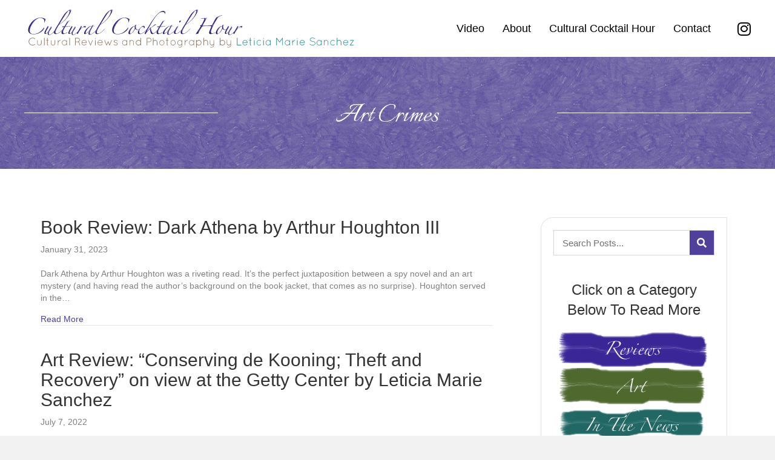

--- FILE ---
content_type: text/html; charset=UTF-8
request_url: https://culturalcocktailhour.com/category/art-crimes/
body_size: 15201
content:
<!DOCTYPE html>
<html lang="en-US">
<head> <script>
var gform;gform||(document.addEventListener("gform_main_scripts_loaded",function(){gform.scriptsLoaded=!0}),window.addEventListener("DOMContentLoaded",function(){gform.domLoaded=!0}),gform={domLoaded:!1,scriptsLoaded:!1,initializeOnLoaded:function(o){gform.domLoaded&&gform.scriptsLoaded?o():!gform.domLoaded&&gform.scriptsLoaded?window.addEventListener("DOMContentLoaded",o):document.addEventListener("gform_main_scripts_loaded",o)},hooks:{action:{},filter:{}},addAction:function(o,n,r,t){gform.addHook("action",o,n,r,t)},addFilter:function(o,n,r,t){gform.addHook("filter",o,n,r,t)},doAction:function(o){gform.doHook("action",o,arguments)},applyFilters:function(o){return gform.doHook("filter",o,arguments)},removeAction:function(o,n){gform.removeHook("action",o,n)},removeFilter:function(o,n,r){gform.removeHook("filter",o,n,r)},addHook:function(o,n,r,t,i){null==gform.hooks[o][n]&&(gform.hooks[o][n]=[]);var e=gform.hooks[o][n];null==i&&(i=n+"_"+e.length),gform.hooks[o][n].push({tag:i,callable:r,priority:t=null==t?10:t})},doHook:function(n,o,r){var t;if(r=Array.prototype.slice.call(r,1),null!=gform.hooks[n][o]&&((o=gform.hooks[n][o]).sort(function(o,n){return o.priority-n.priority}),o.forEach(function(o){"function"!=typeof(t=o.callable)&&(t=window[t]),"action"==n?t.apply(null,r):r[0]=t.apply(null,r)})),"filter"==n)return r[0]},removeHook:function(o,n,t,i){var r;null!=gform.hooks[o][n]&&(r=(r=gform.hooks[o][n]).filter(function(o,n,r){return!!(null!=i&&i!=o.tag||null!=t&&t!=o.priority)}),gform.hooks[o][n]=r)}});
</script>

<meta charset="UTF-8" />
<meta name='viewport' content='width=device-width, initial-scale=1.0' />
<meta http-equiv='X-UA-Compatible' content='IE=edge' />
<link rel="profile" href="https://gmpg.org/xfn/11" />
<meta name='robots' content='index, follow, max-image-preview:large, max-snippet:-1, max-video-preview:-1' />
	<style>img:is([sizes="auto" i], [sizes^="auto," i]) { contain-intrinsic-size: 3000px 1500px }</style>
	
	<!-- This site is optimized with the Yoast SEO plugin v26.8 - https://yoast.com/product/yoast-seo-wordpress/ -->
	<title>Art Crimes Archives - Cultural Cocktail Hour</title>
	<link rel="canonical" href="http://m3v.996.myftpupload.com/category/art-crimes/" />
	<link rel="next" href="http://m3v.996.myftpupload.com/category/art-crimes/page/2/" />
	<meta property="og:locale" content="en_US" />
	<meta property="og:type" content="article" />
	<meta property="og:title" content="Art Crimes Archives - Cultural Cocktail Hour" />
	<meta property="og:url" content="http://m3v.996.myftpupload.com/category/art-crimes/" />
	<meta property="og:site_name" content="Cultural Cocktail Hour" />
	<meta name="twitter:card" content="summary_large_image" />
	<script type="application/ld+json" class="yoast-schema-graph">{"@context":"https://schema.org","@graph":[{"@type":"CollectionPage","@id":"http://m3v.996.myftpupload.com/category/art-crimes/","url":"http://m3v.996.myftpupload.com/category/art-crimes/","name":"Art Crimes Archives - Cultural Cocktail Hour","isPartOf":{"@id":"http://m3v.996.myftpupload.com/#website"},"breadcrumb":{"@id":"http://m3v.996.myftpupload.com/category/art-crimes/#breadcrumb"},"inLanguage":"en-US"},{"@type":"BreadcrumbList","@id":"http://m3v.996.myftpupload.com/category/art-crimes/#breadcrumb","itemListElement":[{"@type":"ListItem","position":1,"name":"Home","item":"http://m3v.996.myftpupload.com/"},{"@type":"ListItem","position":2,"name":"Art Crimes"}]},{"@type":"WebSite","@id":"http://m3v.996.myftpupload.com/#website","url":"http://m3v.996.myftpupload.com/","name":"Cultural Cocktail Hour","description":"Cultural Reviews and Photography by Leticia Marie Sanchez","potentialAction":[{"@type":"SearchAction","target":{"@type":"EntryPoint","urlTemplate":"http://m3v.996.myftpupload.com/?s={search_term_string}"},"query-input":{"@type":"PropertyValueSpecification","valueRequired":true,"valueName":"search_term_string"}}],"inLanguage":"en-US"}]}</script>
	<!-- / Yoast SEO plugin. -->


<link rel='dns-prefetch' href='//fonts.googleapis.com' />
<link href='https://fonts.gstatic.com' crossorigin rel='preconnect' />
<link rel="alternate" type="application/rss+xml" title="Cultural Cocktail Hour &raquo; Feed" href="https://culturalcocktailhour.com/feed/" />
<link rel="alternate" type="application/rss+xml" title="Cultural Cocktail Hour &raquo; Comments Feed" href="https://culturalcocktailhour.com/comments/feed/" />
<link rel="alternate" type="application/rss+xml" title="Cultural Cocktail Hour &raquo; Art Crimes Category Feed" href="https://culturalcocktailhour.com/category/art-crimes/feed/" />
<link rel="preload" href="https://culturalcocktailhour.com/wp-content/plugins/bb-plugin/fonts/fontawesome/5.15.4/webfonts/fa-brands-400.woff2" as="font" type="font/woff2" crossorigin="anonymous">
<link rel="preload" href="https://culturalcocktailhour.com/wp-content/plugins/bb-plugin/fonts/fontawesome/5.15.4/webfonts/fa-solid-900.woff2" as="font" type="font/woff2" crossorigin="anonymous">
		<style>
			.lazyload,
			.lazyloading {
				max-width: 100%;
			}
		</style>
		<script>
window._wpemojiSettings = {"baseUrl":"https:\/\/s.w.org\/images\/core\/emoji\/16.0.1\/72x72\/","ext":".png","svgUrl":"https:\/\/s.w.org\/images\/core\/emoji\/16.0.1\/svg\/","svgExt":".svg","source":{"concatemoji":"https:\/\/culturalcocktailhour.com\/wp-includes\/js\/wp-emoji-release.min.js?ver=6.8.3"}};
/*! This file is auto-generated */
!function(s,n){var o,i,e;function c(e){try{var t={supportTests:e,timestamp:(new Date).valueOf()};sessionStorage.setItem(o,JSON.stringify(t))}catch(e){}}function p(e,t,n){e.clearRect(0,0,e.canvas.width,e.canvas.height),e.fillText(t,0,0);var t=new Uint32Array(e.getImageData(0,0,e.canvas.width,e.canvas.height).data),a=(e.clearRect(0,0,e.canvas.width,e.canvas.height),e.fillText(n,0,0),new Uint32Array(e.getImageData(0,0,e.canvas.width,e.canvas.height).data));return t.every(function(e,t){return e===a[t]})}function u(e,t){e.clearRect(0,0,e.canvas.width,e.canvas.height),e.fillText(t,0,0);for(var n=e.getImageData(16,16,1,1),a=0;a<n.data.length;a++)if(0!==n.data[a])return!1;return!0}function f(e,t,n,a){switch(t){case"flag":return n(e,"\ud83c\udff3\ufe0f\u200d\u26a7\ufe0f","\ud83c\udff3\ufe0f\u200b\u26a7\ufe0f")?!1:!n(e,"\ud83c\udde8\ud83c\uddf6","\ud83c\udde8\u200b\ud83c\uddf6")&&!n(e,"\ud83c\udff4\udb40\udc67\udb40\udc62\udb40\udc65\udb40\udc6e\udb40\udc67\udb40\udc7f","\ud83c\udff4\u200b\udb40\udc67\u200b\udb40\udc62\u200b\udb40\udc65\u200b\udb40\udc6e\u200b\udb40\udc67\u200b\udb40\udc7f");case"emoji":return!a(e,"\ud83e\udedf")}return!1}function g(e,t,n,a){var r="undefined"!=typeof WorkerGlobalScope&&self instanceof WorkerGlobalScope?new OffscreenCanvas(300,150):s.createElement("canvas"),o=r.getContext("2d",{willReadFrequently:!0}),i=(o.textBaseline="top",o.font="600 32px Arial",{});return e.forEach(function(e){i[e]=t(o,e,n,a)}),i}function t(e){var t=s.createElement("script");t.src=e,t.defer=!0,s.head.appendChild(t)}"undefined"!=typeof Promise&&(o="wpEmojiSettingsSupports",i=["flag","emoji"],n.supports={everything:!0,everythingExceptFlag:!0},e=new Promise(function(e){s.addEventListener("DOMContentLoaded",e,{once:!0})}),new Promise(function(t){var n=function(){try{var e=JSON.parse(sessionStorage.getItem(o));if("object"==typeof e&&"number"==typeof e.timestamp&&(new Date).valueOf()<e.timestamp+604800&&"object"==typeof e.supportTests)return e.supportTests}catch(e){}return null}();if(!n){if("undefined"!=typeof Worker&&"undefined"!=typeof OffscreenCanvas&&"undefined"!=typeof URL&&URL.createObjectURL&&"undefined"!=typeof Blob)try{var e="postMessage("+g.toString()+"("+[JSON.stringify(i),f.toString(),p.toString(),u.toString()].join(",")+"));",a=new Blob([e],{type:"text/javascript"}),r=new Worker(URL.createObjectURL(a),{name:"wpTestEmojiSupports"});return void(r.onmessage=function(e){c(n=e.data),r.terminate(),t(n)})}catch(e){}c(n=g(i,f,p,u))}t(n)}).then(function(e){for(var t in e)n.supports[t]=e[t],n.supports.everything=n.supports.everything&&n.supports[t],"flag"!==t&&(n.supports.everythingExceptFlag=n.supports.everythingExceptFlag&&n.supports[t]);n.supports.everythingExceptFlag=n.supports.everythingExceptFlag&&!n.supports.flag,n.DOMReady=!1,n.readyCallback=function(){n.DOMReady=!0}}).then(function(){return e}).then(function(){var e;n.supports.everything||(n.readyCallback(),(e=n.source||{}).concatemoji?t(e.concatemoji):e.wpemoji&&e.twemoji&&(t(e.twemoji),t(e.wpemoji)))}))}((window,document),window._wpemojiSettings);
</script>
<style id='wp-emoji-styles-inline-css'>

	img.wp-smiley, img.emoji {
		display: inline !important;
		border: none !important;
		box-shadow: none !important;
		height: 1em !important;
		width: 1em !important;
		margin: 0 0.07em !important;
		vertical-align: -0.1em !important;
		background: none !important;
		padding: 0 !important;
	}
</style>
<link rel='stylesheet' id='wp-block-library-css' href='https://culturalcocktailhour.com/wp-includes/css/dist/block-library/style.min.css?ver=6.8.3' media='all' />
<style id='wp-block-library-theme-inline-css'>
.wp-block-audio :where(figcaption){color:#555;font-size:13px;text-align:center}.is-dark-theme .wp-block-audio :where(figcaption){color:#ffffffa6}.wp-block-audio{margin:0 0 1em}.wp-block-code{border:1px solid #ccc;border-radius:4px;font-family:Menlo,Consolas,monaco,monospace;padding:.8em 1em}.wp-block-embed :where(figcaption){color:#555;font-size:13px;text-align:center}.is-dark-theme .wp-block-embed :where(figcaption){color:#ffffffa6}.wp-block-embed{margin:0 0 1em}.blocks-gallery-caption{color:#555;font-size:13px;text-align:center}.is-dark-theme .blocks-gallery-caption{color:#ffffffa6}:root :where(.wp-block-image figcaption){color:#555;font-size:13px;text-align:center}.is-dark-theme :root :where(.wp-block-image figcaption){color:#ffffffa6}.wp-block-image{margin:0 0 1em}.wp-block-pullquote{border-bottom:4px solid;border-top:4px solid;color:currentColor;margin-bottom:1.75em}.wp-block-pullquote cite,.wp-block-pullquote footer,.wp-block-pullquote__citation{color:currentColor;font-size:.8125em;font-style:normal;text-transform:uppercase}.wp-block-quote{border-left:.25em solid;margin:0 0 1.75em;padding-left:1em}.wp-block-quote cite,.wp-block-quote footer{color:currentColor;font-size:.8125em;font-style:normal;position:relative}.wp-block-quote:where(.has-text-align-right){border-left:none;border-right:.25em solid;padding-left:0;padding-right:1em}.wp-block-quote:where(.has-text-align-center){border:none;padding-left:0}.wp-block-quote.is-large,.wp-block-quote.is-style-large,.wp-block-quote:where(.is-style-plain){border:none}.wp-block-search .wp-block-search__label{font-weight:700}.wp-block-search__button{border:1px solid #ccc;padding:.375em .625em}:where(.wp-block-group.has-background){padding:1.25em 2.375em}.wp-block-separator.has-css-opacity{opacity:.4}.wp-block-separator{border:none;border-bottom:2px solid;margin-left:auto;margin-right:auto}.wp-block-separator.has-alpha-channel-opacity{opacity:1}.wp-block-separator:not(.is-style-wide):not(.is-style-dots){width:100px}.wp-block-separator.has-background:not(.is-style-dots){border-bottom:none;height:1px}.wp-block-separator.has-background:not(.is-style-wide):not(.is-style-dots){height:2px}.wp-block-table{margin:0 0 1em}.wp-block-table td,.wp-block-table th{word-break:normal}.wp-block-table :where(figcaption){color:#555;font-size:13px;text-align:center}.is-dark-theme .wp-block-table :where(figcaption){color:#ffffffa6}.wp-block-video :where(figcaption){color:#555;font-size:13px;text-align:center}.is-dark-theme .wp-block-video :where(figcaption){color:#ffffffa6}.wp-block-video{margin:0 0 1em}:root :where(.wp-block-template-part.has-background){margin-bottom:0;margin-top:0;padding:1.25em 2.375em}
</style>
<style id='classic-theme-styles-inline-css'>
/*! This file is auto-generated */
.wp-block-button__link{color:#fff;background-color:#32373c;border-radius:9999px;box-shadow:none;text-decoration:none;padding:calc(.667em + 2px) calc(1.333em + 2px);font-size:1.125em}.wp-block-file__button{background:#32373c;color:#fff;text-decoration:none}
</style>
<style id='global-styles-inline-css'>
:root{--wp--preset--aspect-ratio--square: 1;--wp--preset--aspect-ratio--4-3: 4/3;--wp--preset--aspect-ratio--3-4: 3/4;--wp--preset--aspect-ratio--3-2: 3/2;--wp--preset--aspect-ratio--2-3: 2/3;--wp--preset--aspect-ratio--16-9: 16/9;--wp--preset--aspect-ratio--9-16: 9/16;--wp--preset--color--black: #000000;--wp--preset--color--cyan-bluish-gray: #abb8c3;--wp--preset--color--white: #ffffff;--wp--preset--color--pale-pink: #f78da7;--wp--preset--color--vivid-red: #cf2e2e;--wp--preset--color--luminous-vivid-orange: #ff6900;--wp--preset--color--luminous-vivid-amber: #fcb900;--wp--preset--color--light-green-cyan: #7bdcb5;--wp--preset--color--vivid-green-cyan: #00d084;--wp--preset--color--pale-cyan-blue: #8ed1fc;--wp--preset--color--vivid-cyan-blue: #0693e3;--wp--preset--color--vivid-purple: #9b51e0;--wp--preset--gradient--vivid-cyan-blue-to-vivid-purple: linear-gradient(135deg,rgba(6,147,227,1) 0%,rgb(155,81,224) 100%);--wp--preset--gradient--light-green-cyan-to-vivid-green-cyan: linear-gradient(135deg,rgb(122,220,180) 0%,rgb(0,208,130) 100%);--wp--preset--gradient--luminous-vivid-amber-to-luminous-vivid-orange: linear-gradient(135deg,rgba(252,185,0,1) 0%,rgba(255,105,0,1) 100%);--wp--preset--gradient--luminous-vivid-orange-to-vivid-red: linear-gradient(135deg,rgba(255,105,0,1) 0%,rgb(207,46,46) 100%);--wp--preset--gradient--very-light-gray-to-cyan-bluish-gray: linear-gradient(135deg,rgb(238,238,238) 0%,rgb(169,184,195) 100%);--wp--preset--gradient--cool-to-warm-spectrum: linear-gradient(135deg,rgb(74,234,220) 0%,rgb(151,120,209) 20%,rgb(207,42,186) 40%,rgb(238,44,130) 60%,rgb(251,105,98) 80%,rgb(254,248,76) 100%);--wp--preset--gradient--blush-light-purple: linear-gradient(135deg,rgb(255,206,236) 0%,rgb(152,150,240) 100%);--wp--preset--gradient--blush-bordeaux: linear-gradient(135deg,rgb(254,205,165) 0%,rgb(254,45,45) 50%,rgb(107,0,62) 100%);--wp--preset--gradient--luminous-dusk: linear-gradient(135deg,rgb(255,203,112) 0%,rgb(199,81,192) 50%,rgb(65,88,208) 100%);--wp--preset--gradient--pale-ocean: linear-gradient(135deg,rgb(255,245,203) 0%,rgb(182,227,212) 50%,rgb(51,167,181) 100%);--wp--preset--gradient--electric-grass: linear-gradient(135deg,rgb(202,248,128) 0%,rgb(113,206,126) 100%);--wp--preset--gradient--midnight: linear-gradient(135deg,rgb(2,3,129) 0%,rgb(40,116,252) 100%);--wp--preset--font-size--small: 13px;--wp--preset--font-size--medium: 20px;--wp--preset--font-size--large: 36px;--wp--preset--font-size--x-large: 42px;--wp--preset--spacing--20: 0.44rem;--wp--preset--spacing--30: 0.67rem;--wp--preset--spacing--40: 1rem;--wp--preset--spacing--50: 1.5rem;--wp--preset--spacing--60: 2.25rem;--wp--preset--spacing--70: 3.38rem;--wp--preset--spacing--80: 5.06rem;--wp--preset--shadow--natural: 6px 6px 9px rgba(0, 0, 0, 0.2);--wp--preset--shadow--deep: 12px 12px 50px rgba(0, 0, 0, 0.4);--wp--preset--shadow--sharp: 6px 6px 0px rgba(0, 0, 0, 0.2);--wp--preset--shadow--outlined: 6px 6px 0px -3px rgba(255, 255, 255, 1), 6px 6px rgba(0, 0, 0, 1);--wp--preset--shadow--crisp: 6px 6px 0px rgba(0, 0, 0, 1);}:where(.is-layout-flex){gap: 0.5em;}:where(.is-layout-grid){gap: 0.5em;}body .is-layout-flex{display: flex;}.is-layout-flex{flex-wrap: wrap;align-items: center;}.is-layout-flex > :is(*, div){margin: 0;}body .is-layout-grid{display: grid;}.is-layout-grid > :is(*, div){margin: 0;}:where(.wp-block-columns.is-layout-flex){gap: 2em;}:where(.wp-block-columns.is-layout-grid){gap: 2em;}:where(.wp-block-post-template.is-layout-flex){gap: 1.25em;}:where(.wp-block-post-template.is-layout-grid){gap: 1.25em;}.has-black-color{color: var(--wp--preset--color--black) !important;}.has-cyan-bluish-gray-color{color: var(--wp--preset--color--cyan-bluish-gray) !important;}.has-white-color{color: var(--wp--preset--color--white) !important;}.has-pale-pink-color{color: var(--wp--preset--color--pale-pink) !important;}.has-vivid-red-color{color: var(--wp--preset--color--vivid-red) !important;}.has-luminous-vivid-orange-color{color: var(--wp--preset--color--luminous-vivid-orange) !important;}.has-luminous-vivid-amber-color{color: var(--wp--preset--color--luminous-vivid-amber) !important;}.has-light-green-cyan-color{color: var(--wp--preset--color--light-green-cyan) !important;}.has-vivid-green-cyan-color{color: var(--wp--preset--color--vivid-green-cyan) !important;}.has-pale-cyan-blue-color{color: var(--wp--preset--color--pale-cyan-blue) !important;}.has-vivid-cyan-blue-color{color: var(--wp--preset--color--vivid-cyan-blue) !important;}.has-vivid-purple-color{color: var(--wp--preset--color--vivid-purple) !important;}.has-black-background-color{background-color: var(--wp--preset--color--black) !important;}.has-cyan-bluish-gray-background-color{background-color: var(--wp--preset--color--cyan-bluish-gray) !important;}.has-white-background-color{background-color: var(--wp--preset--color--white) !important;}.has-pale-pink-background-color{background-color: var(--wp--preset--color--pale-pink) !important;}.has-vivid-red-background-color{background-color: var(--wp--preset--color--vivid-red) !important;}.has-luminous-vivid-orange-background-color{background-color: var(--wp--preset--color--luminous-vivid-orange) !important;}.has-luminous-vivid-amber-background-color{background-color: var(--wp--preset--color--luminous-vivid-amber) !important;}.has-light-green-cyan-background-color{background-color: var(--wp--preset--color--light-green-cyan) !important;}.has-vivid-green-cyan-background-color{background-color: var(--wp--preset--color--vivid-green-cyan) !important;}.has-pale-cyan-blue-background-color{background-color: var(--wp--preset--color--pale-cyan-blue) !important;}.has-vivid-cyan-blue-background-color{background-color: var(--wp--preset--color--vivid-cyan-blue) !important;}.has-vivid-purple-background-color{background-color: var(--wp--preset--color--vivid-purple) !important;}.has-black-border-color{border-color: var(--wp--preset--color--black) !important;}.has-cyan-bluish-gray-border-color{border-color: var(--wp--preset--color--cyan-bluish-gray) !important;}.has-white-border-color{border-color: var(--wp--preset--color--white) !important;}.has-pale-pink-border-color{border-color: var(--wp--preset--color--pale-pink) !important;}.has-vivid-red-border-color{border-color: var(--wp--preset--color--vivid-red) !important;}.has-luminous-vivid-orange-border-color{border-color: var(--wp--preset--color--luminous-vivid-orange) !important;}.has-luminous-vivid-amber-border-color{border-color: var(--wp--preset--color--luminous-vivid-amber) !important;}.has-light-green-cyan-border-color{border-color: var(--wp--preset--color--light-green-cyan) !important;}.has-vivid-green-cyan-border-color{border-color: var(--wp--preset--color--vivid-green-cyan) !important;}.has-pale-cyan-blue-border-color{border-color: var(--wp--preset--color--pale-cyan-blue) !important;}.has-vivid-cyan-blue-border-color{border-color: var(--wp--preset--color--vivid-cyan-blue) !important;}.has-vivid-purple-border-color{border-color: var(--wp--preset--color--vivid-purple) !important;}.has-vivid-cyan-blue-to-vivid-purple-gradient-background{background: var(--wp--preset--gradient--vivid-cyan-blue-to-vivid-purple) !important;}.has-light-green-cyan-to-vivid-green-cyan-gradient-background{background: var(--wp--preset--gradient--light-green-cyan-to-vivid-green-cyan) !important;}.has-luminous-vivid-amber-to-luminous-vivid-orange-gradient-background{background: var(--wp--preset--gradient--luminous-vivid-amber-to-luminous-vivid-orange) !important;}.has-luminous-vivid-orange-to-vivid-red-gradient-background{background: var(--wp--preset--gradient--luminous-vivid-orange-to-vivid-red) !important;}.has-very-light-gray-to-cyan-bluish-gray-gradient-background{background: var(--wp--preset--gradient--very-light-gray-to-cyan-bluish-gray) !important;}.has-cool-to-warm-spectrum-gradient-background{background: var(--wp--preset--gradient--cool-to-warm-spectrum) !important;}.has-blush-light-purple-gradient-background{background: var(--wp--preset--gradient--blush-light-purple) !important;}.has-blush-bordeaux-gradient-background{background: var(--wp--preset--gradient--blush-bordeaux) !important;}.has-luminous-dusk-gradient-background{background: var(--wp--preset--gradient--luminous-dusk) !important;}.has-pale-ocean-gradient-background{background: var(--wp--preset--gradient--pale-ocean) !important;}.has-electric-grass-gradient-background{background: var(--wp--preset--gradient--electric-grass) !important;}.has-midnight-gradient-background{background: var(--wp--preset--gradient--midnight) !important;}.has-small-font-size{font-size: var(--wp--preset--font-size--small) !important;}.has-medium-font-size{font-size: var(--wp--preset--font-size--medium) !important;}.has-large-font-size{font-size: var(--wp--preset--font-size--large) !important;}.has-x-large-font-size{font-size: var(--wp--preset--font-size--x-large) !important;}
:where(.wp-block-post-template.is-layout-flex){gap: 1.25em;}:where(.wp-block-post-template.is-layout-grid){gap: 1.25em;}
:where(.wp-block-columns.is-layout-flex){gap: 2em;}:where(.wp-block-columns.is-layout-grid){gap: 2em;}
:root :where(.wp-block-pullquote){font-size: 1.5em;line-height: 1.6;}
</style>
<link rel='stylesheet' id='wp-components-css' href='https://culturalcocktailhour.com/wp-includes/css/dist/components/style.min.css?ver=6.8.3' media='all' />
<link rel='stylesheet' id='godaddy-styles-css' href='https://culturalcocktailhour.com/wp-content/mu-plugins/vendor/wpex/godaddy-launch/includes/Dependencies/GoDaddy/Styles/build/latest.css?ver=2.0.2' media='all' />
<link rel='stylesheet' id='font-awesome-5-css' href='https://culturalcocktailhour.com/wp-content/plugins/bb-plugin/fonts/fontawesome/5.15.4/css/all.min.css?ver=2.5.2.3' media='all' />
<link rel='stylesheet' id='font-awesome-css' href='https://culturalcocktailhour.com/wp-content/plugins/bb-plugin/fonts/fontawesome/5.15.4/css/v4-shims.min.css?ver=2.5.2.3' media='all' />
<link rel='stylesheet' id='fl-builder-layout-bundle-e55f228083d745565cf4985fb12b5662-css' href='https://culturalcocktailhour.com/wp-content/uploads/bb-plugin/cache/e55f228083d745565cf4985fb12b5662-layout-bundle.css?ver=2.5.2.3-1.4.1' media='all' />
<link rel='stylesheet' id='gd-core-css' href='https://culturalcocktailhour.com/wp-content/plugins/pws-core/public/css/GD-cORe-public.css?ver=4.0.1' media='all' />
<link rel='stylesheet' id='jquery-magnificpopup-css' href='https://culturalcocktailhour.com/wp-content/plugins/bb-plugin/css/jquery.magnificpopup.min.css?ver=2.5.2.3' media='all' />
<link rel='stylesheet' id='base-css' href='https://culturalcocktailhour.com/wp-content/themes/bb-theme/css/base.min.css?ver=1.7.9' media='all' />
<link rel='stylesheet' id='fl-automator-skin-css' href='https://culturalcocktailhour.com/wp-content/uploads/bb-theme/skin-63763ce8d52b2.css?ver=1.7.9' media='all' />
<link rel='stylesheet' id='pp-animate-css' href='https://culturalcocktailhour.com/wp-content/plugins/bbpowerpack/assets/css/animate.min.css?ver=3.5.1' media='all' />
<link rel='stylesheet' id='fl-builder-google-fonts-4bb6e1a0e3cda2ae9929faeb0e88a737-css' href='//fonts.googleapis.com/css?family=Italianno%3A400&#038;ver=6.8.3' media='all' />
<script src="https://culturalcocktailhour.com/wp-includes/js/jquery/jquery.min.js?ver=3.7.1" id="jquery-core-js"></script>
<script src="https://culturalcocktailhour.com/wp-includes/js/jquery/jquery-migrate.min.js?ver=3.4.1" id="jquery-migrate-js"></script>
<script src="https://culturalcocktailhour.com/wp-includes/js/imagesloaded.min.js?ver=6.8.3" id="imagesloaded-js"></script>
<script src="https://culturalcocktailhour.com/wp-content/plugins/bbpowerpack/assets/js/jquery.cookie.min.js?ver=1.4.1" id="jquery-cookie-js"></script>
<script src="https://culturalcocktailhour.com/wp-content/plugins/pws-core/public/js/GD-cORe-public.js?ver=4.0.1" id="gd-core-js"></script>
<script id="smush-lazy-load-js-before">
var smushLazyLoadOptions = {"autoResizingEnabled":false,"autoResizeOptions":{"precision":5,"skipAutoWidth":true}};
</script>
<script src="https://culturalcocktailhour.com/wp-content/plugins/wp-smush-pro/app/assets/js/smush-lazy-load.min.js?ver=3.23.2" id="smush-lazy-load-js"></script>
<link rel="https://api.w.org/" href="https://culturalcocktailhour.com/wp-json/" /><link rel="alternate" title="JSON" type="application/json" href="https://culturalcocktailhour.com/wp-json/wp/v2/categories/21" /><link rel="EditURI" type="application/rsd+xml" title="RSD" href="https://culturalcocktailhour.com/xmlrpc.php?rsd" />
<meta name="generator" content="WordPress 6.8.3" />
		<script>
			var bb_powerpack = {
				ajaxurl: 'https://culturalcocktailhour.com/wp-admin/admin-ajax.php'
			};
		</script>
				<script>
			document.documentElement.className = document.documentElement.className.replace('no-js', 'js');
		</script>
		<link rel="icon" href="https://culturalcocktailhour.com/wp-content/uploads/2021/12/favicon.jpg" sizes="32x32" />
<link rel="icon" href="https://culturalcocktailhour.com/wp-content/uploads/2021/12/favicon.jpg" sizes="192x192" />
<link rel="apple-touch-icon" href="https://culturalcocktailhour.com/wp-content/uploads/2021/12/favicon.jpg" />
<meta name="msapplication-TileImage" content="https://culturalcocktailhour.com/wp-content/uploads/2021/12/favicon.jpg" />
		<style id="wp-custom-css">
			.blue{
	color: #0000ff;
}
.red {
	    color: #ff0000;
}
.brown{
	    color: #800000;
}
.violet{
	color: #800080;
}
.violet1{
color: #0000ff;
}
.green{
	color: #008000;
}
.neavyblue {
	color:#000080;
}
.green1{
	color:#008080;
}
.pink{
	    color: #ff00ff;
}
.bluegray {
	color:#666699;
}
.orange {
color: #ff6600;
}
.green2{
	color:#339966;
}

.mb0 {
	margin-bottom:0px;
}
.mt0 {
	margin-top:0px !important;
}
.header-nav-links li{ margin-left: 15px; margin-right: 15px; }
.header-nav-links a:after{ background: none repeat scroll 0 0 transparent; bottom: 0; content: ""; display: block; height: 2px; left: 50%; position: absolute; background: #50409b; transition: width 0.3s ease 0s, left 0.3s ease 0s; width: 0; }
.header-nav-links a:hover:after, .header-nav-links ul li.current-menu-item a:after, .header-nav-links ul li.current_page_item a:after{ width: 100%; left: 0; }
.header-sm-col{ width: 4%; }
.video-player .pp-fit-aspect-ratio, .video-player .pp-fit-aspect-ratio video{ height: 400px }
@media only screen and (max-width: 768px) and (min-width: 480px){
	.headmain .fl-col-group{ display: flex; } .header-logo-col{ order: 1; } .header-nav-col{ order: 3; } .header-sm-col{ order: 2; } .video-player .pp-fit-aspect-ratio, .video-player .pp-fit-aspect-ratio video{ height: 700px } .pp-advanced-menu.off-canvas .menu li.current-menu-item > a{ border-radius: 20px 0 20px 0; } .pp-advanced-menu.off-canvas .menu li > a:hover{ border-radius: 20px 0 20px 0; } }
@media only screen and (max-width: 480px){
	.headmain .fl-col-group{ display: flex; } .header-logo-col{ order: 1; } .header-nav-col{ order: 3; } .header-sm-col{ order: 2; } .video-player .pp-fit-aspect-ratio, .video-player .pp-fit-aspect-ratio video{ height: 400px } .pp-advanced-menu.off-canvas .menu li.current-menu-item > a{ border-radius: 20px 0 20px 0; } .pp-advanced-menu.off-canvas .menu li > a:hover{ border-radius: 20px 0 20px 0; } }		</style>
		</head>
<body class="archive category category-art-crimes category-21 wp-theme-bb-theme fl-theme-builder-header fl-theme-builder-header-header fl-theme-builder-footer fl-theme-builder-footer-footer fl-theme-builder-archive fl-theme-builder-archive-blog-category-archive fl-framework-base fl-preset-default fl-full-width fl-search-active" itemscope="itemscope" itemtype="https://schema.org/WebPage">
<a aria-label="Skip to content" class="fl-screen-reader-text" href="#fl-main-content">Skip to content</a><div class="fl-page">
	<header class="fl-builder-content fl-builder-content-21 fl-builder-global-templates-locked" data-post-id="21" data-type="header" data-sticky="0" data-sticky-on="" data-sticky-breakpoint="medium" data-shrink="0" data-overlay="0" data-overlay-bg="transparent" data-shrink-image-height="50px" itemscope="itemscope" itemtype="http://schema.org/WPHeader"><div class="fl-row fl-row-full-width fl-row-bg-color fl-node-w07osjxk9dfh headmain" data-node="w07osjxk9dfh">
	<div class="fl-row-content-wrap">
		<div class="uabb-row-separator uabb-top-row-separator" >
</div>
						<div class="fl-row-content fl-row-fixed-width fl-node-content">
		
<div class="fl-col-group fl-node-xgaqz7w9l58m fl-col-group-equal-height fl-col-group-align-center fl-col-group-custom-width" data-node="xgaqz7w9l58m">
			<div class="fl-col fl-node-1v2aop3fygwx fl-col-small fl-col-small-full-width header-logo-col" data-node="1v2aop3fygwx">
	<div class="fl-col-content fl-node-content">
	<div class="fl-module fl-module-photo fl-node-fx7zukt4r16i" data-node="fx7zukt4r16i">
	<div class="fl-module-content fl-node-content">
		<div class="fl-photo fl-photo-align-left" itemscope itemtype="https://schema.org/ImageObject">
	<div class="fl-photo-content fl-photo-img-png">
				<a href="https://culturalcocktailhour.com" target="_self" itemprop="url">
				<img decoding="async" class="fl-photo-img wp-image-27 size-full" src="https://culturalcocktailhour.com/wp-content/uploads/2021/12/CCH_Logo.png" alt="Website Logo" itemprop="image" height="74" width="550" title="CCH_Logo"  data-no-lazy="1" srcset="https://culturalcocktailhour.com/wp-content/uploads/2021/12/CCH_Logo.png 550w, https://culturalcocktailhour.com/wp-content/uploads/2021/12/CCH_Logo-300x40.png 300w" sizes="(max-width: 550px) 100vw, 550px" />
				</a>
					</div>
	</div>
	</div>
</div>
	</div>
</div>
			<div class="fl-col fl-node-mzq0nuy75bl6 fl-col-small fl-col-small-full-width header-nav-col" data-node="mzq0nuy75bl6">
	<div class="fl-col-content fl-node-content">
	<div class="fl-module fl-module-pp-advanced-menu fl-node-9zvdg7xp261e header-nav-links" data-node="9zvdg7xp261e">
	<div class="fl-module-content fl-node-content">
		<div class="pp-advanced-menu pp-advanced-menu-accordion-collapse pp-menu-default pp-menu-align-right">
   	   	<div class="pp-clear"></div>
	<nav class="pp-menu-nav" aria-label="main" itemscope="itemscope" itemtype="https://schema.org/SiteNavigationElement">
		
		<ul id="menu-main" class="menu pp-advanced-menu-horizontal pp-toggle-arrows"><li id="menu-item-7" class="menu-item menu-item-type-post_type menu-item-object-page"><a href="https://culturalcocktailhour.com/video/" tabindex="0" role="link"><span class="menu-item-text">Video</span></a></li><li id="menu-item-9" class="menu-item menu-item-type-post_type menu-item-object-page"><a href="https://culturalcocktailhour.com/about/" tabindex="0" role="link"><span class="menu-item-text">About</span></a></li><li id="menu-item-11" class="menu-item menu-item-type-post_type menu-item-object-page current_page_parent"><a href="https://culturalcocktailhour.com/cultural-cocktail-hour/" tabindex="0" role="link"><span class="menu-item-text">Cultural Cocktail Hour</span></a></li><li id="menu-item-13" class="menu-item menu-item-type-post_type menu-item-object-page"><a href="https://culturalcocktailhour.com/contact/" tabindex="0" role="link"><span class="menu-item-text">Contact</span></a></li></ul>
			</nav>
</div>
			<div class="pp-advanced-menu-mobile-toggle hamburger">
				<div class="pp-hamburger" tabindex="0" role="button" aria-label="Menu"><div class="pp-hamburger-box"><div class="pp-hamburger-inner"></div></div></div>			</div>
			<div class="pp-advanced-menu pp-advanced-menu-accordion-collapse off-canvas">
	<div class="pp-clear"></div>
	<nav class="pp-menu-nav pp-off-canvas-menu pp-menu-right" aria-label="main" itemscope="itemscope" itemtype="https://schema.org/SiteNavigationElement">
		<a href="javascript:void(0)" class="pp-menu-close-btn" aria-label="Close the menu" role="button">×</a>

		
		<ul id="menu-main-1" class="menu pp-advanced-menu-horizontal pp-toggle-arrows"><li id="menu-item-7" class="menu-item menu-item-type-post_type menu-item-object-page"><a href="https://culturalcocktailhour.com/video/" tabindex="0" role="link"><span class="menu-item-text">Video</span></a></li><li id="menu-item-9" class="menu-item menu-item-type-post_type menu-item-object-page"><a href="https://culturalcocktailhour.com/about/" tabindex="0" role="link"><span class="menu-item-text">About</span></a></li><li id="menu-item-11" class="menu-item menu-item-type-post_type menu-item-object-page current_page_parent"><a href="https://culturalcocktailhour.com/cultural-cocktail-hour/" tabindex="0" role="link"><span class="menu-item-text">Cultural Cocktail Hour</span></a></li><li id="menu-item-13" class="menu-item menu-item-type-post_type menu-item-object-page"><a href="https://culturalcocktailhour.com/contact/" tabindex="0" role="link"><span class="menu-item-text">Contact</span></a></li></ul>
			</nav>
</div>
	</div>
</div>
	</div>
</div>
			<div class="fl-col fl-node-i718rmp0t2z4 fl-col-small fl-col-small-full-width header-sm-col" data-node="i718rmp0t2z4">
	<div class="fl-col-content fl-node-content">
	<div class="fl-module fl-module-icon fl-node-3vbnytm8p5di" data-node="3vbnytm8p5di">
	<div class="fl-module-content fl-node-content">
		<div class="fl-icon-wrap">
	<span class="fl-icon">
								<a href="https://www.instagram.com/culturalcocktailhour/" target="_blank" rel="noopener" >
							<i class="fab fa-instagram" aria-hidden="true"></i>
						</a>
			</span>
	</div>
	</div>
</div>
	</div>
</div>
	</div>
		</div>
	</div>
</div>
</header><div class="uabb-js-breakpoint" style="display: none;"></div>	<div id="fl-main-content" class="fl-page-content" itemprop="mainContentOfPage" role="main">

		<div class="fl-builder-content fl-builder-content-205 fl-builder-global-templates-locked" data-post-id="205"><div class="fl-row fl-row-full-width fl-row-bg-photo fl-node-ad61vebzt5cf" data-node="ad61vebzt5cf">
	<div class="fl-row-content-wrap">
		<div class="uabb-row-separator uabb-top-row-separator" >
</div>
						<div class="fl-row-content fl-row-fixed-width fl-node-content">
		
<div class="fl-col-group fl-node-92wz7k5v480m fl-col-group-equal-height fl-col-group-align-center" data-node="92wz7k5v480m">
			<div class="fl-col fl-node-5kaorx43svut fl-col-small fl-col-small-full-width fl-visible-desktop-medium" data-node="5kaorx43svut">
	<div class="fl-col-content fl-node-content">
	<div class="fl-module fl-module-separator fl-node-24e8kriqy107" data-node="24e8kriqy107">
	<div class="fl-module-content fl-node-content">
		<div class="fl-separator"></div>
	</div>
</div>
	</div>
</div>
			<div class="fl-col fl-node-lpefh7krd59b fl-col-small fl-col-small-full-width" data-node="lpefh7krd59b">
	<div class="fl-col-content fl-node-content">
	<div class="fl-module fl-module-pp-heading fl-node-a03zxrbt4h1u" data-node="a03zxrbt4h1u">
	<div class="fl-module-content fl-node-content">
		<div class="pp-heading-content">
		<div class="pp-heading  pp-center">

		<h2 class="heading-title">

			
			<span class="title-text pp-primary-title">Art Crimes</span>
			
			
		</h2>

	</div>
		
	</div>
	</div>
</div>
	</div>
</div>
			<div class="fl-col fl-node-zmo9xhdg2ucs fl-col-small fl-col-small-full-width fl-visible-desktop-medium" data-node="zmo9xhdg2ucs">
	<div class="fl-col-content fl-node-content">
	<div class="fl-module fl-module-separator fl-node-3pwflaytg9md" data-node="3pwflaytg9md">
	<div class="fl-module-content fl-node-content">
		<div class="fl-separator"></div>
	</div>
</div>
	</div>
</div>
	</div>
		</div>
	</div>
</div>
<div class="fl-row fl-row-full-width fl-row-bg-none fl-node-2hinv9kmes4b post-arch-main" data-node="2hinv9kmes4b">
	<div class="fl-row-content-wrap">
		<div class="uabb-row-separator uabb-top-row-separator" >
</div>
						<div class="fl-row-content fl-row-fixed-width fl-node-content">
		
<div class="fl-col-group fl-node-p32yloc769h1 fl-col-group-custom-width" data-node="p32yloc769h1">
			<div class="fl-col fl-node-jvr0w429eln3" data-node="jvr0w429eln3">
	<div class="fl-col-content fl-node-content">
	<div class="fl-module fl-module-post-grid fl-node-kxg9u4bqla2d" data-node="kxg9u4bqla2d">
	<div class="fl-module-content fl-node-content">
			<div class="fl-post-feed" itemscope="itemscope" itemtype="https://schema.org/Collection">
	<div class="fl-post-feed-post fl-post-align-default post-4066 post type-post status-publish format-standard hentry category-art-crimes" itemscope itemtype="https://schema.org/BlogPosting">

	<meta itemscope itemprop="mainEntityOfPage" itemtype="https://schema.org/WebPage" itemid="https://culturalcocktailhour.com/2023/01/book-review-dark-athena-by-arthur-houghton-iii/" content="Book Review: Dark Athena by Arthur Houghton III" /><meta itemprop="datePublished" content="2023-01-31" /><meta itemprop="dateModified" content="2023-01-31" /><div itemprop="publisher" itemscope itemtype="https://schema.org/Organization"><meta itemprop="name" content="Cultural Cocktail Hour"></div><div itemscope itemprop="author" itemtype="https://schema.org/Person"><meta itemprop="url" content="https://culturalcocktailhour.com/author/culturalcocktailhour/" /><meta itemprop="name" content="Culturalcocktailhour" /></div><div itemprop="interactionStatistic" itemscope itemtype="https://schema.org/InteractionCounter"><meta itemprop="interactionType" content="https://schema.org/CommentAction" /><meta itemprop="userInteractionCount" content="0" /></div>	
		<div class="fl-post-feed-text">
	
		<div class="fl-post-feed-header">

			<h2 class="fl-post-feed-title" itemprop="headline">
				<a href="https://culturalcocktailhour.com/2023/01/book-review-dark-athena-by-arthur-houghton-iii/" rel="bookmark" title="Book Review: Dark Athena by Arthur Houghton III">Book Review: Dark Athena by Arthur Houghton III</a>
			</h2>

			
						<div class="fl-post-feed-meta">
																		<span class="fl-post-feed-date">
						January 31, 2023					</span>
											</div>
			
			
			
		</div>

	
	
	
		
				<div class="fl-post-feed-content" itemprop="text">
			<p>Dark Athena by Arthur Houghton was a riveting read. It&#8217;s the perfect juxtaposition between a spy novel and an art mystery (and having read the author&#8217;s background on the book jacket, that comes as no surprise). Houghton served in the&hellip;</p>
						<a class="fl-post-feed-more" href="https://culturalcocktailhour.com/2023/01/book-review-dark-athena-by-arthur-houghton-iii/" title="Book Review: Dark Athena by Arthur Houghton III">Read More</a>
					</div>
		
		
	</div>

	<div class="fl-clear"></div>
</div>
<div class="fl-post-feed-post fl-post-align-default post-3992 post type-post status-publish format-standard hentry category-art category-art-crimes category-artcrimes category-reviews" itemscope itemtype="https://schema.org/BlogPosting">

	<meta itemscope itemprop="mainEntityOfPage" itemtype="https://schema.org/WebPage" itemid="https://culturalcocktailhour.com/2022/07/art-review-conserving-de-kooning-theft-and-recovery-on-view-at-the-getty-center-by-leticia-marie-sanchez/" content="Art Review: &#8220;Conserving de Kooning; Theft and Recovery&#8221; on view at the Getty Center by Leticia Marie Sanchez" /><meta itemprop="datePublished" content="2022-07-07" /><meta itemprop="dateModified" content="2022-07-07" /><div itemprop="publisher" itemscope itemtype="https://schema.org/Organization"><meta itemprop="name" content="Cultural Cocktail Hour"></div><div itemscope itemprop="author" itemtype="https://schema.org/Person"><meta itemprop="url" content="https://culturalcocktailhour.com/author/culturalcocktailhour/" /><meta itemprop="name" content="Culturalcocktailhour" /></div><div itemprop="interactionStatistic" itemscope itemtype="https://schema.org/InteractionCounter"><meta itemprop="interactionType" content="https://schema.org/CommentAction" /><meta itemprop="userInteractionCount" content="0" /></div>	
		<div class="fl-post-feed-text">
	
		<div class="fl-post-feed-header">

			<h2 class="fl-post-feed-title" itemprop="headline">
				<a href="https://culturalcocktailhour.com/2022/07/art-review-conserving-de-kooning-theft-and-recovery-on-view-at-the-getty-center-by-leticia-marie-sanchez/" rel="bookmark" title="Art Review: &#8220;Conserving de Kooning; Theft and Recovery&#8221; on view at the Getty Center by Leticia Marie Sanchez">Art Review: &#8220;Conserving de Kooning; Theft and Recovery&#8221; on view at the Getty Center by Leticia Marie Sanchez</a>
			</h2>

			
						<div class="fl-post-feed-meta">
																		<span class="fl-post-feed-date">
						July 7, 2022					</span>
											</div>
			
			
			
		</div>

	
	
	
		
				<div class="fl-post-feed-content" itemprop="text">
			<p>Art Review &#8220;Conserving de Kooning: Theft and Recovery&#8221; at the Getty Center on view at the Getty Center June 7–August 28, 2022 by&nbsp; Leticia Marie Sanchez Truth is stranger than fiction. &nbsp; Who could have imagined that a pair of&hellip;</p>
						<a class="fl-post-feed-more" href="https://culturalcocktailhour.com/2022/07/art-review-conserving-de-kooning-theft-and-recovery-on-view-at-the-getty-center-by-leticia-marie-sanchez/" title="Art Review: &#8220;Conserving de Kooning; Theft and Recovery&#8221; on view at the Getty Center by Leticia Marie Sanchez">Read More</a>
					</div>
		
		
	</div>

	<div class="fl-clear"></div>
</div>
<div class="fl-post-feed-post fl-post-align-default post-1543 post type-post status-publish format-standard hentry category-art-crimes category-in-the-news" itemscope itemtype="https://schema.org/BlogPosting">

	<meta itemscope itemprop="mainEntityOfPage" itemtype="https://schema.org/WebPage" itemid="https://culturalcocktailhour.com/2020/01/picasso-and-monets-burnt-to-a-crisp/" content="Picasso and Monets– burnt to a crisp?" /><meta itemprop="datePublished" content="2020-01-10" /><meta itemprop="dateModified" content="2022-03-01" /><div itemprop="publisher" itemscope itemtype="https://schema.org/Organization"><meta itemprop="name" content="Cultural Cocktail Hour"></div><div itemscope itemprop="author" itemtype="https://schema.org/Person"><meta itemprop="url" content="https://culturalcocktailhour.com/author/culturalcocktailhour/" /><meta itemprop="name" content="Culturalcocktailhour" /></div><div itemprop="interactionStatistic" itemscope itemtype="https://schema.org/InteractionCounter"><meta itemprop="interactionType" content="https://schema.org/CommentAction" /><meta itemprop="userInteractionCount" content="0" /></div>	
		<div class="fl-post-feed-text">
	
		<div class="fl-post-feed-header">

			<h2 class="fl-post-feed-title" itemprop="headline">
				<a href="https://culturalcocktailhour.com/2020/01/picasso-and-monets-burnt-to-a-crisp/" rel="bookmark" title="Picasso and Monets– burnt to a crisp?">Picasso and Monets– burnt to a crisp?</a>
			</h2>

			
						<div class="fl-post-feed-meta">
																		<span class="fl-post-feed-date">
						January 10, 2020					</span>
											</div>
			
			
			
		</div>

	
	
	
		
				<div class="fl-post-feed-content" itemprop="text">
			<p>&nbsp;Picasso and Monets—Burnt To a Crisp? by Leticia Marie Sanchez Cultural Cocktail Hour®&nbsp;is a registered Trademark Left:&nbsp;&nbsp;Matisse,&nbsp;Reading Girl in White and Yellow(1919) Ed. Note: This article first appeared on&nbsp;Cultural Cocktail Hour&nbsp;in 2016 Will she ever see the light of day?&hellip;</p>
						<a class="fl-post-feed-more" href="https://culturalcocktailhour.com/2020/01/picasso-and-monets-burnt-to-a-crisp/" title="Picasso and Monets– burnt to a crisp?">Read More</a>
					</div>
		
		
	</div>

	<div class="fl-clear"></div>
</div>
<div class="fl-post-feed-post fl-post-align-default post-1561 post type-post status-publish format-standard hentry category-art-crimes category-in-the-news" itemscope itemtype="https://schema.org/BlogPosting">

	<meta itemscope itemprop="mainEntityOfPage" itemtype="https://schema.org/WebPage" itemid="https://culturalcocktailhour.com/2019/04/in-the-news-picasso-in-the-garbage-an-art-thief-named-spiderman/" content="In the news: Picasso in the garbage? An art thief named Spiderman?" /><meta itemprop="datePublished" content="2019-04-30" /><meta itemprop="dateModified" content="2022-03-01" /><div itemprop="publisher" itemscope itemtype="https://schema.org/Organization"><meta itemprop="name" content="Cultural Cocktail Hour"></div><div itemscope itemprop="author" itemtype="https://schema.org/Person"><meta itemprop="url" content="https://culturalcocktailhour.com/author/culturalcocktailhour/" /><meta itemprop="name" content="Culturalcocktailhour" /></div><div itemprop="interactionStatistic" itemscope itemtype="https://schema.org/InteractionCounter"><meta itemprop="interactionType" content="https://schema.org/CommentAction" /><meta itemprop="userInteractionCount" content="0" /></div>	
		<div class="fl-post-feed-text">
	
		<div class="fl-post-feed-header">

			<h2 class="fl-post-feed-title" itemprop="headline">
				<a href="https://culturalcocktailhour.com/2019/04/in-the-news-picasso-in-the-garbage-an-art-thief-named-spiderman/" rel="bookmark" title="In the news: Picasso in the garbage? An art thief named Spiderman?">In the news: Picasso in the garbage? An art thief named Spiderman?</a>
			</h2>

			
						<div class="fl-post-feed-meta">
																		<span class="fl-post-feed-date">
						April 30, 2019					</span>
											</div>
			
			
			
		</div>

	
	
	
		
				<div class="fl-post-feed-content" itemprop="text">
			<p>by Leticia Marie Sanchez FLASHBACK TO AN ART CRIME NEWS STORY FROM 2011 Picasso’s “Le Pigeon aux Petits-Pois” stolen from the Paris Museum of Modern Art&nbsp; Sacré bleu! Is nothing sacred ? A Parisian art thief confessed that he dumped&hellip;</p>
						<a class="fl-post-feed-more" href="https://culturalcocktailhour.com/2019/04/in-the-news-picasso-in-the-garbage-an-art-thief-named-spiderman/" title="In the news: Picasso in the garbage? An art thief named Spiderman?">Read More</a>
					</div>
		
		
	</div>

	<div class="fl-clear"></div>
</div>
<div class="fl-post-feed-post fl-post-align-default post-1565 post type-post status-publish format-standard hentry category-art-crimes category-in-the-news" itemscope itemtype="https://schema.org/BlogPosting">

	<meta itemscope itemprop="mainEntityOfPage" itemtype="https://schema.org/WebPage" itemid="https://culturalcocktailhour.com/2019/01/2011-art-crime-stolen-rembrandt-found-in-encino-church/" content="2011 Art Crime: Stolen Rembrandt found in Encino Church" /><meta itemprop="datePublished" content="2019-01-05" /><meta itemprop="dateModified" content="2022-03-05" /><div itemprop="publisher" itemscope itemtype="https://schema.org/Organization"><meta itemprop="name" content="Cultural Cocktail Hour"></div><div itemscope itemprop="author" itemtype="https://schema.org/Person"><meta itemprop="url" content="https://culturalcocktailhour.com/author/culturalcocktailhour/" /><meta itemprop="name" content="Culturalcocktailhour" /></div><div itemprop="interactionStatistic" itemscope itemtype="https://schema.org/InteractionCounter"><meta itemprop="interactionType" content="https://schema.org/CommentAction" /><meta itemprop="userInteractionCount" content="0" /></div>	
		<div class="fl-post-feed-text">
	
		<div class="fl-post-feed-header">

			<h2 class="fl-post-feed-title" itemprop="headline">
				<a href="https://culturalcocktailhour.com/2019/01/2011-art-crime-stolen-rembrandt-found-in-encino-church/" rel="bookmark" title="2011 Art Crime: Stolen Rembrandt found in Encino Church">2011 Art Crime: Stolen Rembrandt found in Encino Church</a>
			</h2>

			
						<div class="fl-post-feed-meta">
																		<span class="fl-post-feed-date">
						January 5, 2019					</span>
											</div>
			
			
			
		</div>

	
	
	
		
				<div class="fl-post-feed-content" itemprop="text">
			<p>This post first appeared in&nbsp;Cultural Cocktail Hour&nbsp;in 2011: Only three days after a&nbsp;Rembrandt&nbsp;drawing valued at $250,000 was snatched from the Ritz Carlton in Marina Del Rey, “The Judgement,” turned up mysteriously at&nbsp;St. Nicholas of Myra Episcopal Church&nbsp;in&nbsp;Encino.&nbsp; An assistant priest&hellip;</p>
						<a class="fl-post-feed-more" href="https://culturalcocktailhour.com/2019/01/2011-art-crime-stolen-rembrandt-found-in-encino-church/" title="2011 Art Crime: Stolen Rembrandt found in Encino Church">Read More</a>
					</div>
		
		
	</div>

	<div class="fl-clear"></div>
</div>
<div class="fl-post-feed-post fl-post-align-default post-747 post type-post status-publish format-standard hentry category-art category-art-crimes category-in-the-news" itemscope itemtype="https://schema.org/BlogPosting">

	<meta itemscope itemprop="mainEntityOfPage" itemtype="https://schema.org/WebPage" itemid="https://culturalcocktailhour.com/2018/10/art-world-crime-in-the-news-joshua-bell-impersonator-robs-hotel-room-of-celebrity-violinist/" content="Art world crime: In the news: Joshua Bell impersonator robs hotel room of celebrity violinist" /><meta itemprop="datePublished" content="2018-10-15" /><meta itemprop="dateModified" content="2022-03-02" /><div itemprop="publisher" itemscope itemtype="https://schema.org/Organization"><meta itemprop="name" content="Cultural Cocktail Hour"></div><div itemscope itemprop="author" itemtype="https://schema.org/Person"><meta itemprop="url" content="https://culturalcocktailhour.com/author/culturalcocktailhour/" /><meta itemprop="name" content="Culturalcocktailhour" /></div><div itemprop="interactionStatistic" itemscope itemtype="https://schema.org/InteractionCounter"><meta itemprop="interactionType" content="https://schema.org/CommentAction" /><meta itemprop="userInteractionCount" content="0" /></div>	
		<div class="fl-post-feed-text">
	
		<div class="fl-post-feed-header">

			<h2 class="fl-post-feed-title" itemprop="headline">
				<a href="https://culturalcocktailhour.com/2018/10/art-world-crime-in-the-news-joshua-bell-impersonator-robs-hotel-room-of-celebrity-violinist/" rel="bookmark" title="Art world crime: In the news: Joshua Bell impersonator robs hotel room of celebrity violinist">Art world crime: In the news: Joshua Bell impersonator robs hotel room of celebrity violinist</a>
			</h2>

			
						<div class="fl-post-feed-meta">
																		<span class="fl-post-feed-date">
						October 15, 2018					</span>
											</div>
			
			
			
		</div>

	
	
	
		
				<div class="fl-post-feed-content" itemprop="text">
			<p>Throwback Tuesday to an Art Crime from 2012 Art World Crime: Joshua Bell Impersonator robs hotel room of world-famous Violinist by Leticia Marie Sanchez HELLO. MY NAME IS JOSHUA BELL. CAN SOMEONE GIVE ME A VIOLIN? OR A ROLEX?&nbsp;THANKS. So&hellip;</p>
						<a class="fl-post-feed-more" href="https://culturalcocktailhour.com/2018/10/art-world-crime-in-the-news-joshua-bell-impersonator-robs-hotel-room-of-celebrity-violinist/" title="Art world crime: In the news: Joshua Bell impersonator robs hotel room of celebrity violinist">Read More</a>
					</div>
		
		
	</div>

	<div class="fl-clear"></div>
</div>
<div class="fl-post-feed-post fl-post-align-default post-1748 post type-post status-publish format-standard hentry category-art-crimes category-in-the-news" itemscope itemtype="https://schema.org/BlogPosting">

	<meta itemscope itemprop="mainEntityOfPage" itemtype="https://schema.org/WebPage" itemid="https://culturalcocktailhour.com/2018/09/in-the-news-san-francisco-art-heist-the-preppy-sockless-picasso-thief/" content="San Francisco art heist: “The Preppy Sockless Picasso Thief”" /><meta itemprop="datePublished" content="2018-09-22" /><meta itemprop="dateModified" content="2022-03-02" /><div itemprop="publisher" itemscope itemtype="https://schema.org/Organization"><meta itemprop="name" content="Cultural Cocktail Hour"></div><div itemscope itemprop="author" itemtype="https://schema.org/Person"><meta itemprop="url" content="https://culturalcocktailhour.com/author/culturalcocktailhour/" /><meta itemprop="name" content="Culturalcocktailhour" /></div><div itemprop="interactionStatistic" itemscope itemtype="https://schema.org/InteractionCounter"><meta itemprop="interactionType" content="https://schema.org/CommentAction" /><meta itemprop="userInteractionCount" content="0" /></div>	
		<div class="fl-post-feed-text">
	
		<div class="fl-post-feed-header">

			<h2 class="fl-post-feed-title" itemprop="headline">
				<a href="https://culturalcocktailhour.com/2018/09/in-the-news-san-francisco-art-heist-the-preppy-sockless-picasso-thief/" rel="bookmark" title="San Francisco art heist: “The Preppy Sockless Picasso Thief”">San Francisco art heist: “The Preppy Sockless Picasso Thief”</a>
			</h2>

			
						<div class="fl-post-feed-meta">
																		<span class="fl-post-feed-date">
						September 22, 2018					</span>
											</div>
			
			
			
		</div>

	
	
	
		
				<div class="fl-post-feed-content" itemprop="text">
			<p>Flashback to&nbsp;2011&nbsp;when a&nbsp;Picasso&nbsp;sketch&nbsp;was stolen by a man who preferred to go&nbsp;sockless.. Who:&nbsp;Preppy Sockless&nbsp;Picasso&nbsp; Thief What:&nbsp;Steals Picasso 1962 sketch ““Tête de femme,”&nbsp;valued at $275,000 before heading to party in Napa Where:&nbsp;San Francisco’s&nbsp;Weinstein Gallery&nbsp;at Geary and Powell Streets When:&nbsp;Tuesday the 5th of&hellip;</p>
						<a class="fl-post-feed-more" href="https://culturalcocktailhour.com/2018/09/in-the-news-san-francisco-art-heist-the-preppy-sockless-picasso-thief/" title="San Francisco art heist: “The Preppy Sockless Picasso Thief”">Read More</a>
					</div>
		
		
	</div>

	<div class="fl-clear"></div>
</div>
<div class="fl-post-feed-post fl-post-align-default post-849 post type-post status-publish format-standard hentry category-art category-art-crimes category-in-the-news" itemscope itemtype="https://schema.org/BlogPosting">

	<meta itemscope itemprop="mainEntityOfPage" itemtype="https://schema.org/WebPage" itemid="https://culturalcocktailhour.com/2018/06/in-the-news-the-missing-caravaggio-and-the-pizza-connection/" content="In the news: The missing Caravaggio and “the Pizza Connection”" /><meta itemprop="datePublished" content="2018-06-13" /><meta itemprop="dateModified" content="2022-03-02" /><div itemprop="publisher" itemscope itemtype="https://schema.org/Organization"><meta itemprop="name" content="Cultural Cocktail Hour"></div><div itemscope itemprop="author" itemtype="https://schema.org/Person"><meta itemprop="url" content="https://culturalcocktailhour.com/author/culturalcocktailhour/" /><meta itemprop="name" content="Culturalcocktailhour" /></div><div itemprop="interactionStatistic" itemscope itemtype="https://schema.org/InteractionCounter"><meta itemprop="interactionType" content="https://schema.org/CommentAction" /><meta itemprop="userInteractionCount" content="0" /></div>	
		<div class="fl-post-feed-text">
	
		<div class="fl-post-feed-header">

			<h2 class="fl-post-feed-title" itemprop="headline">
				<a href="https://culturalcocktailhour.com/2018/06/in-the-news-the-missing-caravaggio-and-the-pizza-connection/" rel="bookmark" title="In the news: The missing Caravaggio and “the Pizza Connection”">In the news: The missing Caravaggio and “the Pizza Connection”</a>
			</h2>

			
						<div class="fl-post-feed-meta">
																		<span class="fl-post-feed-date">
						June 13, 2018					</span>
											</div>
			
			
			
		</div>

	
	
	
		
				<div class="fl-post-feed-content" itemprop="text">
			<p>The missing Caravaggio and the “Pizza Connection” By Leticia Marie Sanchez A pilfered painting by&nbsp;Caravaggio&nbsp;has been in the news this month, thanks to an article from&nbsp;Smithsonian&nbsp;magazine that offers new clues to the art mystery.&nbsp;The missing 17th century work, the&nbsp;Nativity with&hellip;</p>
						<a class="fl-post-feed-more" href="https://culturalcocktailhour.com/2018/06/in-the-news-the-missing-caravaggio-and-the-pizza-connection/" title="In the news: The missing Caravaggio and “the Pizza Connection”">Read More</a>
					</div>
		
		
	</div>

	<div class="fl-clear"></div>
</div>
<div class="fl-post-feed-post fl-post-align-default post-1797 post type-post status-publish format-standard hentry category-art-crimes category-in-the-news" itemscope itemtype="https://schema.org/BlogPosting">

	<meta itemscope itemprop="mainEntityOfPage" itemtype="https://schema.org/WebPage" itemid="https://culturalcocktailhour.com/2015/08/in-the-news-possible-video-clue-to-gardner-art-heist/" content="In the news: Possible Video Clue to Gardner Art Heist" /><meta itemprop="datePublished" content="2015-08-09" /><meta itemprop="dateModified" content="2022-03-02" /><div itemprop="publisher" itemscope itemtype="https://schema.org/Organization"><meta itemprop="name" content="Cultural Cocktail Hour"></div><div itemscope itemprop="author" itemtype="https://schema.org/Person"><meta itemprop="url" content="https://culturalcocktailhour.com/author/culturalcocktailhour/" /><meta itemprop="name" content="Culturalcocktailhour" /></div><div itemprop="interactionStatistic" itemscope itemtype="https://schema.org/InteractionCounter"><meta itemprop="interactionType" content="https://schema.org/CommentAction" /><meta itemprop="userInteractionCount" content="0" /></div>	
		<div class="fl-post-feed-text">
	
		<div class="fl-post-feed-header">

			<h2 class="fl-post-feed-title" itemprop="headline">
				<a href="https://culturalcocktailhour.com/2015/08/in-the-news-possible-video-clue-to-gardner-art-heist/" rel="bookmark" title="In the news: Possible Video Clue to Gardner Art Heist">In the news: Possible Video Clue to Gardner Art Heist</a>
			</h2>

			
						<div class="fl-post-feed-meta">
																		<span class="fl-post-feed-date">
						August 9, 2015					</span>
											</div>
			
			
			
		</div>

	
	
	
		
				<div class="fl-post-feed-content" itemprop="text">
			<p>by Leticia Marie Sanchez Cultural Cocktail Hour® is a registered trademark The&nbsp;New York Times&nbsp;reports that federal officials have released a video that raises questions about the art heist that took place at the&nbsp;Isabella Stewart Gardner&nbsp;museum 25 years ago. In the&hellip;</p>
						<a class="fl-post-feed-more" href="https://culturalcocktailhour.com/2015/08/in-the-news-possible-video-clue-to-gardner-art-heist/" title="In the news: Possible Video Clue to Gardner Art Heist">Read More</a>
					</div>
		
		
	</div>

	<div class="fl-clear"></div>
</div>
<div class="fl-post-feed-post fl-post-align-default post-1890 post type-post status-publish format-standard hentry category-art-crimes category-in-the-news" itemscope itemtype="https://schema.org/BlogPosting">

	<meta itemscope itemprop="mainEntityOfPage" itemtype="https://schema.org/WebPage" itemid="https://culturalcocktailhour.com/2013/09/in-the-news-fake-van-gogh-determined-to-be-real/" content="In the news: “Fake” Van Gogh determined to be real" /><meta itemprop="datePublished" content="2013-09-10" /><meta itemprop="dateModified" content="2022-03-05" /><div itemprop="publisher" itemscope itemtype="https://schema.org/Organization"><meta itemprop="name" content="Cultural Cocktail Hour"></div><div itemscope itemprop="author" itemtype="https://schema.org/Person"><meta itemprop="url" content="https://culturalcocktailhour.com/author/culturalcocktailhour/" /><meta itemprop="name" content="Culturalcocktailhour" /></div><div itemprop="interactionStatistic" itemscope itemtype="https://schema.org/InteractionCounter"><meta itemprop="interactionType" content="https://schema.org/CommentAction" /><meta itemprop="userInteractionCount" content="0" /></div>	
		<div class="fl-post-feed-text">
	
		<div class="fl-post-feed-header">

			<h2 class="fl-post-feed-title" itemprop="headline">
				<a href="https://culturalcocktailhour.com/2013/09/in-the-news-fake-van-gogh-determined-to-be-real/" rel="bookmark" title="In the news: “Fake” Van Gogh determined to be real">In the news: “Fake” Van Gogh determined to be real</a>
			</h2>

			
						<div class="fl-post-feed-meta">
																		<span class="fl-post-feed-date">
						September 10, 2013					</span>
											</div>
			
			
			
		</div>

	
	
	
		
				<div class="fl-post-feed-content" itemprop="text">
			<p>In an unusual twist, the very same museum that declared a Van Gogh painting to be fake in 1991 now declares it to be an authenticated work by the Dutch master. The 1888 landscape painting “Sunset at Montmajour,” has now been hailed&hellip;</p>
						<a class="fl-post-feed-more" href="https://culturalcocktailhour.com/2013/09/in-the-news-fake-van-gogh-determined-to-be-real/" title="In the news: “Fake” Van Gogh determined to be real">Read More</a>
					</div>
		
		
	</div>

	<div class="fl-clear"></div>
</div>
	</div>
<div class="fl-clear"></div>
	<div class="fl-builder-pagination">
	<ul class='page-numbers'>
	<li><span aria-current="page" class="page-numbers current">1</span></li>
	<li><a class="page-numbers" href="https://culturalcocktailhour.com/category/art-crimes/page/2/">2</a></li>
	<li><a class="next page-numbers" href="https://culturalcocktailhour.com/category/art-crimes/page/2/">Next &raquo;</a></li>
</ul>
	</div>
		</div>
</div>
	</div>
</div>
			<div class="fl-col fl-node-i4lw32sfkpq1 fl-col-small fl-col-small-full-width pst-sdbr" data-node="i4lw32sfkpq1">
	<div class="fl-col-content fl-node-content">
	<div class="fl-module fl-module-pp-search-form fl-node-dgno5ueswmhc" data-node="dgno5ueswmhc">
	<div class="fl-module-content fl-node-content">
		<div class="pp-search-form-wrap pp-search-form--style-classic pp-search-form--button-type-icon">
	<form class="pp-search-form" role="search" action="https://culturalcocktailhour.com" method="get">
				<div class="pp-search-form__container">
						<input  placeholder="Search Posts..." class="pp-search-form__input" type="search" name="s" title="Search" value="">
						<button class="pp-search-form__submit" type="submit">
														<i class="fa fa-search" aria-hidden="true"></i>
					<span class="pp-screen-reader-text">Search</span>
												</button>
								</div>
	</form>
</div>	</div>
</div>
<div class="fl-module fl-module-heading fl-node-of8qx4ksjbhd" data-node="of8qx4ksjbhd">
	<div class="fl-module-content fl-node-content">
		<h3 class="fl-heading">
		<span class="fl-heading-text">Click on a Category Below To Read&nbsp;More</span>
	</h3>
	</div>
</div>
<div class="fl-module fl-module-photo fl-node-t7scdrm30xeo" data-node="t7scdrm30xeo">
	<div class="fl-module-content fl-node-content">
		<div class="fl-photo fl-photo-align-center" itemscope itemtype="https://schema.org/ImageObject">
	<div class="fl-photo-content fl-photo-img-png">
				<a href="/category/reviews/" target="_self" itemprop="url">
				<img decoding="async" class="fl-photo-img wp-image-106 size-full lazyload" data-src="https://culturalcocktailhour.com/wp-content/uploads/2021/12/reviews.png" alt="Reviews" itemprop="image" height="60" width="250" title="reviews" src="[data-uri]" style="--smush-placeholder-width: 250px; --smush-placeholder-aspect-ratio: 250/60;" />
				</a>
					</div>
	</div>
	</div>
</div>
<div class="fl-module fl-module-photo fl-node-20ptuw97inso" data-node="20ptuw97inso">
	<div class="fl-module-content fl-node-content">
		<div class="fl-photo fl-photo-align-center" itemscope itemtype="https://schema.org/ImageObject">
	<div class="fl-photo-content fl-photo-img-png">
				<a href="/category/art/" target="_self" itemprop="url">
				<img decoding="async" class="fl-photo-img wp-image-104 size-full lazyload" data-src="https://culturalcocktailhour.com/wp-content/uploads/2021/12/art1.png" alt="Art" itemprop="image" height="60" width="250" title="art1" src="[data-uri]" style="--smush-placeholder-width: 250px; --smush-placeholder-aspect-ratio: 250/60;" />
				</a>
					</div>
	</div>
	</div>
</div>
<div class="fl-module fl-module-photo fl-node-iuhst2engz4j" data-node="iuhst2engz4j">
	<div class="fl-module-content fl-node-content">
		<div class="fl-photo fl-photo-align-center" itemscope itemtype="https://schema.org/ImageObject">
	<div class="fl-photo-content fl-photo-img-png">
				<a href="/category/in-the-news/" target="_self" itemprop="url">
				<img decoding="async" class="fl-photo-img wp-image-105 size-full lazyload" data-src="https://culturalcocktailhour.com/wp-content/uploads/2021/12/inthenews.png" alt="In The News" itemprop="image" height="60" width="250" title="inthenews" src="[data-uri]" style="--smush-placeholder-width: 250px; --smush-placeholder-aspect-ratio: 250/60;" />
				</a>
					</div>
	</div>
	</div>
</div>
<div class="fl-module fl-module-photo fl-node-i8g3uepdkr52" data-node="i8g3uepdkr52">
	<div class="fl-module-content fl-node-content">
		<div class="fl-photo fl-photo-align-center" itemscope itemtype="https://schema.org/ImageObject">
	<div class="fl-photo-content fl-photo-img-png">
				<a href="/category/artistic-anecdotes/" target="_self" itemprop="url">
				<img decoding="async" class="fl-photo-img wp-image-327 size-full lazyload" data-src="https://culturalcocktailhour.com/wp-content/uploads/2022/02/Artistic-anecdotes-thumb3.png" alt="Artistic" itemprop="image" height="60" width="250" title="Artistic-anecdotes-thumb3" src="[data-uri]" style="--smush-placeholder-width: 250px; --smush-placeholder-aspect-ratio: 250/60;" />
				</a>
					</div>
	</div>
	</div>
</div>
<div class="fl-module fl-module-photo fl-node-brgs43d7yzuf" data-node="brgs43d7yzuf">
	<div class="fl-module-content fl-node-content">
		<div class="fl-photo fl-photo-align-center" itemscope itemtype="https://schema.org/ImageObject">
	<div class="fl-photo-content fl-photo-img-png">
				<a href="/category/film/" target="_self" itemprop="url">
				<img decoding="async" class="fl-photo-img wp-image-330 size-full lazyload" data-src="https://culturalcocktailhour.com/wp-content/uploads/2021/12/film.png" alt="film" itemprop="image" height="60" width="250" title="film" src="[data-uri]" style="--smush-placeholder-width: 250px; --smush-placeholder-aspect-ratio: 250/60;" />
				</a>
					</div>
	</div>
	</div>
</div>
<div class="fl-module fl-module-photo fl-node-r87laoqgjumx" data-node="r87laoqgjumx">
	<div class="fl-module-content fl-node-content">
		<div class="fl-photo fl-photo-align-center" itemscope itemtype="https://schema.org/ImageObject">
	<div class="fl-photo-content fl-photo-img-png">
				<a href="/category/music/" target="_self" itemprop="url">
				<img decoding="async" class="fl-photo-img wp-image-331 size-full lazyload" data-src="https://culturalcocktailhour.com/wp-content/uploads/2021/12/music.png" alt="music" itemprop="image" height="60" width="250" title="music" src="[data-uri]" style="--smush-placeholder-width: 250px; --smush-placeholder-aspect-ratio: 250/60;" />
				</a>
					</div>
	</div>
	</div>
</div>
<div class="fl-module fl-module-photo fl-node-iarp5el8tm6q" data-node="iarp5el8tm6q">
	<div class="fl-module-content fl-node-content">
		<div class="fl-photo fl-photo-align-center" itemscope itemtype="https://schema.org/ImageObject">
	<div class="fl-photo-content fl-photo-img-png">
				<a href="/category/art-crimes/" target="_self" itemprop="url">
				<img decoding="async" class="fl-photo-img wp-image-333 size-full lazyload" data-src="https://culturalcocktailhour.com/wp-content/uploads/2021/12/artcrimes.png" alt="art crime" itemprop="image" height="60" width="250" title="artcrimes" src="[data-uri]" style="--smush-placeholder-width: 250px; --smush-placeholder-aspect-ratio: 250/60;" />
				</a>
					</div>
	</div>
	</div>
</div>
<div class="fl-module fl-module-photo fl-node-sz0widyxckbu" data-node="sz0widyxckbu">
	<div class="fl-module-content fl-node-content">
		<div class="fl-photo fl-photo-align-center" itemscope itemtype="https://schema.org/ImageObject">
	<div class="fl-photo-content fl-photo-img-png">
				<a href="/category/quote-of-the-day/" target="_self" itemprop="url">
				<img decoding="async" class="fl-photo-img wp-image-334 size-full lazyload" data-src="https://culturalcocktailhour.com/wp-content/uploads/2021/12/quotethumb.png" alt="quote of day" itemprop="image" height="60" width="250" title="quotethumb" src="[data-uri]" style="--smush-placeholder-width: 250px; --smush-placeholder-aspect-ratio: 250/60;" />
				</a>
					</div>
	</div>
	</div>
</div>
<div class="fl-module fl-module-photo fl-node-b0azuxp15ijl" data-node="b0azuxp15ijl">
	<div class="fl-module-content fl-node-content">
		<div class="fl-photo fl-photo-align-center" itemscope itemtype="https://schema.org/ImageObject">
	<div class="fl-photo-content fl-photo-img-png">
				<a href="/category/fashion/" target="_self" itemprop="url">
				<img decoding="async" class="fl-photo-img wp-image-336 size-full lazyload" data-src="https://culturalcocktailhour.com/wp-content/uploads/2021/12/fashion.png" alt="fashin" itemprop="image" height="60" width="250" title="fashion" src="[data-uri]" style="--smush-placeholder-width: 250px; --smush-placeholder-aspect-ratio: 250/60;" />
				</a>
					</div>
	</div>
	</div>
</div>
<div class="fl-module fl-module-photo fl-node-xkbfjzurswph" data-node="xkbfjzurswph">
	<div class="fl-module-content fl-node-content">
		<div class="fl-photo fl-photo-align-center" itemscope itemtype="https://schema.org/ImageObject">
	<div class="fl-photo-content fl-photo-img-png">
				<a href="/category/theatre/" target="_self" itemprop="url">
				<img decoding="async" class="fl-photo-img wp-image-337 size-full lazyload" data-src="https://culturalcocktailhour.com/wp-content/uploads/2021/12/theatre.png" alt="theatre" itemprop="image" height="60" width="250" title="theatre" src="[data-uri]" style="--smush-placeholder-width: 250px; --smush-placeholder-aspect-ratio: 250/60;" />
				</a>
					</div>
	</div>
	</div>
</div>
<div class="fl-module fl-module-photo fl-node-1kcab7gqus54" data-node="1kcab7gqus54">
	<div class="fl-module-content fl-node-content">
		<div class="fl-photo fl-photo-align-center" itemscope itemtype="https://schema.org/ImageObject">
	<div class="fl-photo-content fl-photo-img-png">
				<a href="/category/travel/" target="_self" itemprop="url">
				<img decoding="async" class="fl-photo-img wp-image-338 size-full lazyload" data-src="https://culturalcocktailhour.com/wp-content/uploads/2021/12/travel.png" alt="travel" itemprop="image" height="60" width="250" title="travel" src="[data-uri]" style="--smush-placeholder-width: 250px; --smush-placeholder-aspect-ratio: 250/60;" />
				</a>
					</div>
	</div>
	</div>
</div>
<div class="fl-module fl-module-photo fl-node-h0lj41oicg2s" data-node="h0lj41oicg2s">
	<div class="fl-module-content fl-node-content">
		<div class="fl-photo fl-photo-align-center" itemscope itemtype="https://schema.org/ImageObject">
	<div class="fl-photo-content fl-photo-img-png">
				<a href="/category/photography/" target="_self" itemprop="url">
				<img decoding="async" class="fl-photo-img wp-image-339 size-full lazyload" data-src="https://culturalcocktailhour.com/wp-content/uploads/2021/12/photgraphy.png" alt="photgraphy" itemprop="image" height="60" width="250" title="photgraphy" src="[data-uri]" style="--smush-placeholder-width: 250px; --smush-placeholder-aspect-ratio: 250/60;" />
				</a>
					</div>
	</div>
	</div>
</div>
<div class="fl-module fl-module-photo fl-node-ulch7dyw38jo" data-node="ulch7dyw38jo">
	<div class="fl-module-content fl-node-content">
		<div class="fl-photo fl-photo-align-center" itemscope itemtype="https://schema.org/ImageObject">
	<div class="fl-photo-content fl-photo-img-png">
				<a href="/category/the-weekend/" target="_self" itemprop="url">
				<img decoding="async" class="fl-photo-img wp-image-340 size-full lazyload" data-src="https://culturalcocktailhour.com/wp-content/uploads/2021/12/thisweekendinla.png" alt="thisweekendinla" itemprop="image" height="60" width="250" title="thisweekendinla" src="[data-uri]" style="--smush-placeholder-width: 250px; --smush-placeholder-aspect-ratio: 250/60;" />
				</a>
					</div>
	</div>
	</div>
</div>
	</div>
</div>
	</div>
		</div>
	</div>
</div>
</div><div class="uabb-js-breakpoint" style="display: none;"></div>
	</div><!-- .fl-page-content -->
	<footer class="fl-builder-content fl-builder-content-48 fl-builder-global-templates-locked" data-post-id="48" data-type="footer" itemscope="itemscope" itemtype="http://schema.org/WPFooter"><div class="fl-row fl-row-full-width fl-row-bg-none fl-node-6rzvbik3n59h" data-node="6rzvbik3n59h">
	<div class="fl-row-content-wrap">
		<div class="uabb-row-separator uabb-top-row-separator" >
</div>
						<div class="fl-row-content fl-row-fixed-width fl-node-content">
		
<div class="fl-col-group fl-node-u3q2p9yseaw7" data-node="u3q2p9yseaw7">
			<div class="fl-col fl-node-pzn8tler25gs" data-node="pzn8tler25gs">
	<div class="fl-col-content fl-node-content">
	<div class="fl-module fl-module-pp-subscribe-form fl-node-l5tgvp91xawr" data-node="l5tgvp91xawr">
	<div class="fl-module-content fl-node-content">
		
	<div class="pp-subscribe-form pp-subscribe-form-inline pp-subscribe-form-name-show pp-form pp-clearfix" >

		
		<div class="pp-subscribe-form-inner pp-clearfix">

			
			
				<div class="pp-form-field pp-name-field">
									<input id="pp-subscribe-form-name-l5tgvp91xawr" type="text" name="pp-subscribe-form-name" placeholder="Name" value="" />
					<div class="pp-form-error-message">Please enter your name.</div>
				</div>

			
			<div class="pp-form-field pp-email-field">
							<input id="pp-subscribe-form-email-l5tgvp91xawr" type="email" name="pp-subscribe-form-email" placeholder="Email Address" value="" />
				<div class="pp-form-error-message">Please enter a valid email address.</div>
			</div>

			
			<div class="pp-form-button pp-button-wrap" data-wait-text="Please Wait...">

				<div class="fl-button-wrap fl-button-width-full">
			<a href="#" target="_self" class="fl-button pp-button" role="button">
							<span class="fl-button-text">Subscribe!</span>
					</a>
</div>

			</div>

							
				
							
			<div class="pp-form-error-message">Something went wrong. Please check your entries and try again.</div>
		</div>
			</div>

	</div>
</div>
	</div>
</div>
	</div>
		</div>
	</div>
</div>
<div class="fl-row fl-row-full-width fl-row-bg-photo fl-node-lfzyrptmcejs footer-row" data-node="lfzyrptmcejs">
	<div class="fl-row-content-wrap">
		<div class="uabb-row-separator uabb-top-row-separator" >
</div>
						<div class="fl-row-content fl-row-fixed-width fl-node-content">
		
<div class="fl-col-group fl-node-jlbituhasnym fl-col-group-equal-height fl-col-group-align-center fl-col-group-custom-width" data-node="jlbituhasnym">
			<div class="fl-col fl-node-us4t8m1alqwk" data-node="us4t8m1alqwk">
	<div class="fl-col-content fl-node-content">
	<div class="fl-module fl-module-photo fl-node-hfdlcgtr0oji" data-node="hfdlcgtr0oji">
	<div class="fl-module-content fl-node-content">
		<div class="fl-photo fl-photo-align-left" itemscope itemtype="https://schema.org/ImageObject">
	<div class="fl-photo-content fl-photo-img-png">
				<a href="https://culturalcocktailhour.com" target="_self" itemprop="url">
				<img decoding="async" class="fl-photo-img wp-image-27 size-full lazyload" data-src="https://culturalcocktailhour.com/wp-content/uploads/2021/12/CCH_Logo.png" alt="Website Logo" itemprop="image" height="74" width="550" title="CCH_Logo" data-srcset="https://culturalcocktailhour.com/wp-content/uploads/2021/12/CCH_Logo.png 550w, https://culturalcocktailhour.com/wp-content/uploads/2021/12/CCH_Logo-300x40.png 300w" data-sizes="(max-width: 550px) 100vw, 550px" src="[data-uri]" style="--smush-placeholder-width: 550px; --smush-placeholder-aspect-ratio: 550/74;" />
				</a>
					</div>
	</div>
	</div>
</div>
	</div>
</div>
			<div class="fl-col fl-node-g2ifyvnmcjbd fl-col-small fl-col-small-full-width fl-col-has-cols" data-node="g2ifyvnmcjbd">
	<div class="fl-col-content fl-node-content">
	
<div class="fl-col-group fl-node-50fi6pqajx7c fl-col-group-nested fl-col-group-equal-height fl-col-group-align-center fl-col-group-custom-width" data-node="50fi6pqajx7c">
			<div class="fl-col fl-node-n596g2dhkmr1" data-node="n596g2dhkmr1">
	<div class="fl-col-content fl-node-content">
	<div class="fl-module fl-module-icon fl-node-rayo65gtp017" data-node="rayo65gtp017">
	<div class="fl-module-content fl-node-content">
		<div class="fl-icon-wrap">
	<span class="fl-icon">
				<i class="fas fa-envelope" aria-hidden="true"></i>
					</span>
			<div id="fl-icon-text-rayo65gtp017" class="fl-icon-text fl-icon-text-wrap">
						<p><a href="mailto:culturalcocktail@gmail.com">culturalcocktail@gmail.com</a></p>					</div>
	</div>
	</div>
</div>
	</div>
</div>
			<div class="fl-col fl-node-8ycqotg6he4f fl-col-small fl-col-small-full-width" data-node="8ycqotg6he4f">
	<div class="fl-col-content fl-node-content">
	<div class="fl-module fl-module-icon-group fl-node-scjtdymqoxzr" data-node="scjtdymqoxzr">
	<div class="fl-module-content fl-node-content">
		<div class="fl-icon-group">
	<span class="fl-icon">
								<a href="https://twitter.com/CultureCocktail" target="_blank" rel="noopener" >
							<i class="fab fa-twitter" aria-hidden="true"></i>
						</a>
			</span>
		<span class="fl-icon">
								<a href="https://www.facebook.com/CulturalCocktailHour" target="_blank" rel="noopener" >
							<i class="fab fa-facebook-f" aria-hidden="true"></i>
						</a>
			</span>
		<span class="fl-icon">
								<a href="https://www.instagram.com/culturalcocktailhour/" target="_blank" rel="noopener" >
							<i class="fab fa-instagram" aria-hidden="true"></i>
						</a>
			</span>
	</div>
	</div>
</div>
	</div>
</div>
	</div>
<div class="fl-module fl-module-separator fl-node-r63ibyt8of9h" data-node="r63ibyt8of9h">
	<div class="fl-module-content fl-node-content">
		<div class="fl-separator"></div>
	</div>
</div>
<div class="fl-module fl-module-menu fl-node-iszho9eunxwp" data-node="iszho9eunxwp">
	<div class="fl-module-content fl-node-content">
		<div class="fl-menu">
		<div class="fl-clear"></div>
	<nav aria-label="Menu" itemscope="itemscope" itemtype="https://schema.org/SiteNavigationElement"><ul id="menu-main-2" class="menu fl-menu-horizontal fl-toggle-none"><li id="menu-item-7" class="menu-item menu-item-type-post_type menu-item-object-page"><a href="https://culturalcocktailhour.com/video/">Video</a></li><li id="menu-item-9" class="menu-item menu-item-type-post_type menu-item-object-page"><a href="https://culturalcocktailhour.com/about/">About</a></li><li id="menu-item-11" class="menu-item menu-item-type-post_type menu-item-object-page current_page_parent"><a href="https://culturalcocktailhour.com/cultural-cocktail-hour/">Cultural Cocktail Hour</a></li><li id="menu-item-13" class="menu-item menu-item-type-post_type menu-item-object-page"><a href="https://culturalcocktailhour.com/contact/">Contact</a></li></ul></nav></div>
	</div>
</div>
	</div>
</div>
	</div>
		</div>
	</div>
</div>
<div class="fl-row fl-row-full-width fl-row-bg-color fl-node-pi5130rc98yv footer-copyright" data-node="pi5130rc98yv">
	<div class="fl-row-content-wrap">
		<div class="uabb-row-separator uabb-top-row-separator" >
</div>
						<div class="fl-row-content fl-row-fixed-width fl-node-content">
		
<div class="fl-col-group fl-node-i1w68umf4cn9 fl-col-group-equal-height fl-col-group-align-center fl-col-group-custom-width" data-node="i1w68umf4cn9">
			<div class="fl-col fl-node-m7digaounw0s fl-col-small fl-col-small-full-width" data-node="m7digaounw0s">
	<div class="fl-col-content fl-node-content">
	<div class="fl-module fl-module-rich-text fl-node-rxfom5vqa7s9" data-node="rxfom5vqa7s9">
	<div class="fl-module-content fl-node-content">
		<div class="fl-rich-text">
	<p>© 2026 Cultural Cocktail Hour. All Rights Reserved.</p>
</div>
	</div>
</div>
	</div>
</div>
			<div class="fl-col fl-node-tevosribkzwl fl-col-small fl-col-small-full-width" data-node="tevosribkzwl">
	<div class="fl-col-content fl-node-content">
	<div class="fl-module fl-module-html fl-node-n4ouz1rhaqsk" data-node="n4ouz1rhaqsk">
	<div class="fl-module-content fl-node-content">
		<div class="fl-html">
	<div align="right">
<a rel="nofollow" href="https://www.godaddy.com/websites/web-design"
target="_blank"><img alt="GoDaddy Web Design"
data-src="https://styleguide.wdsgallery.com/wp-content/uploads/2020/09/PWS_New_Badges_Lte.png" src="[data-uri]" class="lazyload"></a></div></div>
	</div>
</div>
	</div>
</div>
	</div>
		</div>
	</div>
</div>
</footer><div class="uabb-js-breakpoint" style="display: none;"></div>	</div><!-- .fl-page -->
<script type="speculationrules">
{"prefetch":[{"source":"document","where":{"and":[{"href_matches":"\/*"},{"not":{"href_matches":["\/wp-*.php","\/wp-admin\/*","\/wp-content\/uploads\/*","\/wp-content\/*","\/wp-content\/plugins\/*","\/wp-content\/themes\/bb-theme\/*","\/*\\?(.+)"]}},{"not":{"selector_matches":"a[rel~=\"nofollow\"]"}},{"not":{"selector_matches":".no-prefetch, .no-prefetch a"}}]},"eagerness":"conservative"}]}
</script>
<script src="https://culturalcocktailhour.com/wp-content/plugins/bb-plugin/js/jquery.ba-throttle-debounce.min.js?ver=2.5.2.3" id="jquery-throttle-js"></script>
<script src="https://culturalcocktailhour.com/wp-content/uploads/bb-plugin/cache/2f1d0f1b1342bb6b7e1f40a814b899bd-layout-bundle.js?ver=2.5.2.3-1.4.1" id="fl-builder-layout-bundle-2f1d0f1b1342bb6b7e1f40a814b899bd-js"></script>
<script src="https://culturalcocktailhour.com/wp-content/plugins/bb-plugin/js/jquery.magnificpopup.min.js?ver=2.5.2.3" id="jquery-magnificpopup-js"></script>
<script src="https://culturalcocktailhour.com/wp-content/plugins/bb-plugin/js/jquery.fitvids.min.js?ver=1.2" id="jquery-fitvids-js"></script>
<script id="fl-automator-js-extra">
var themeopts = {"medium_breakpoint":"992","mobile_breakpoint":"768"};
</script>
<script src="https://culturalcocktailhour.com/wp-content/themes/bb-theme/js/theme.min.js?ver=1.7.9" id="fl-automator-js"></script>
		<script>'undefined'=== typeof _trfq || (window._trfq = []);'undefined'=== typeof _trfd && (window._trfd=[]),
                _trfd.push({'tccl.baseHost':'secureserver.net'}),
                _trfd.push({'ap':'wpaas'},
                    {'server':'255d4f44-8ec7-58f2-0859-e41824c155a9.secureserver.net'},
                    {'pod':'A2NLWPPOD08'},
                    {'storage':'a2cephmah003pod08_data09'},                     {'xid':'44488842'},
                    {'wp':'6.8.3'},
                    {'php':'8.2.30'},
                    {'loggedin':'0'},
                    {'cdn':'1'},
                    {'builder':'wp-block-editor'},
                    {'theme':'bb-theme'},
                    {'wds':'1'},
                    {'wp_alloptions_count':'231'},
                    {'wp_alloptions_bytes':'65255'},
                    {'gdl_coming_soon_page':'0'}
                                    );
            var trafficScript = document.createElement('script'); trafficScript.src = 'https://img1.wsimg.com/signals/js/clients/scc-c2/scc-c2.min.js'; window.document.head.appendChild(trafficScript);</script>
		<script>window.addEventListener('click', function (elem) { var _elem$target, _elem$target$dataset, _window, _window$_trfq; return (elem === null || elem === void 0 ? void 0 : (_elem$target = elem.target) === null || _elem$target === void 0 ? void 0 : (_elem$target$dataset = _elem$target.dataset) === null || _elem$target$dataset === void 0 ? void 0 : _elem$target$dataset.eid) && ((_window = window) === null || _window === void 0 ? void 0 : (_window$_trfq = _window._trfq) === null || _window$_trfq === void 0 ? void 0 : _window$_trfq.push(["cmdLogEvent", "click", elem.target.dataset.eid]));});</script>
		<script src='https://img1.wsimg.com/traffic-assets/js/tccl-tti.min.js' onload="window.tti.calculateTTI()"></script>
		</body>
</html>
